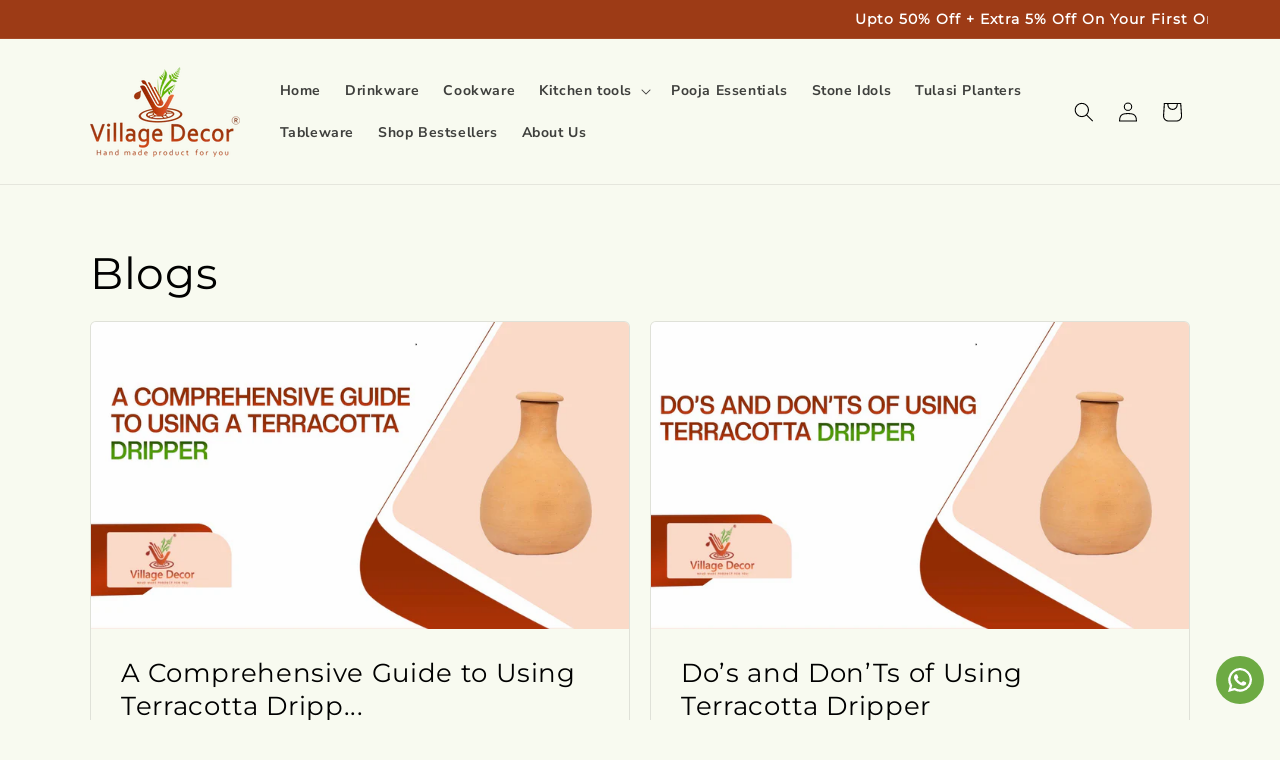

--- FILE ---
content_type: text/javascript
request_url: https://cdn.shopify.com/extensions/019bc32e-db70-7d1c-af6b-2586ebdf5a9f/tazoh-shoppable-video-215/assets/main.7ca4355a.js
body_size: 6848
content:
(()=>{"use strict";var e,t,o,n,a,r={1428:(e,t,o)=>{o.d(t,{bE:()=>u,VM:()=>d,aD:()=>l,G6:()=>p,J3:()=>c});var n=o(9379),a=o(3759);const r=(e,t)=>{var o,n,a,r;const i=null===(o=window.Shopify)||void 0===o?void 0:o.shop;if(i){let t;switch(i){case"storyathome-com.myshopify.com":window.renderProducts();break;case"wingreenindia.myshopify.com":t=document.querySelector("mini-cart"),null===(n=t)||void 0===n||n.renderContents(e);break;case"alpino-in.myshopify.com":case"argos-watches-india.myshopify.com":case"urbanrekha.myshopify.com":case"sparkfusion-nutrition.myshopify.com":(()=>{try{const e=document.querySelector("[data-minimog-cart-items]");if(!e)return;fetch(window.location.href).then(e=>e.text()).then(t=>{const o=document.createElement("div");o.innerHTML=t;const n=o.querySelector("[data-minimog-cart-items]");n&&(e.innerHTML=n.innerHTML)}).catch(e=>console.log("Error loading cart items:",e)),fetch("/cart.js").then(e=>e.json()).then(e=>{const t=document.querySelector(".m-cart-count-bubble");t&&(t.classList.remove("m:hidden"),t.textContent="(".concat(e.item_count,")"))}).catch(e=>console.log("Error fetching cart data:",e)),document.querySelector("#MinimogCartDrawer").classList.remove("m-cart--empty")}catch(e){console.log(e)}})();break;case"thegoodbug.myshopify.com":case"thegoodbugstage.myshopify.com":t=document.querySelector("cart-drawer"),null===(a=t)||void 0===a||a.renderContents(e),null===(r=t)||void 0===r||r.classList.remove("is-empty"),p();break;case"fastandup-in.myshopify.com":case"fastandupuk.myshopify.com":case"chicnutrix-in.myshopify.com":window.updateCartManually();break;case"layers-skin-shop.myshopify.com":window.renderCartDrawerBubbleNotification(e);break;default:document.dispatchEvent(new CustomEvent("cart:refresh",{bubbles:!0}))}}},i=e=>{e?window.open("/cart"+(0,a.h6)(),"_blank"):window.location.href="/cart"+(0,a.h6)()},s=async(e,t,o)=>{var n;const a=null===(n=window.Shopify)||void 0===n?void 0:n.shop;return a&&"wingreenindia.myshopify.com"===a?await(async(e,t,o)=>{try{const n=localStorage.getItem("locationID");if(!n)return o&&o(),window.PincodePopup(),[!1];const a=await fetch("https://multilocation.enscommerce.in/inventories/inventory",{method:"POST",headers:{"Content-Type":"application/json"},body:JSON.stringify({location:n,variant:e})});if(200!==a.status)return[!1];const r=await a.json();if(!r.success)return[!1];const i=r.count;return i<t||i<await l(e)+t?[!1,"Out of stock"]:[!0]}catch(e){return console.log(e),[!1]}})(e,t,o):[!0]},c=async()=>{try{await fetch("/cart/update.js",{method:"POST",headers:{"Content-Type":"application/json"},body:JSON.stringify({})});const e=await fetch("/cart.js");if(200===e.status){const t=await e.json();(0,a.Xt)(t.token)}}catch(e){}},d=async()=>{try{const e=await fetch("/cart.js?_="+(new Date).getTime());if(200===e.status){const t=await e.json();return(0,a.Xt)(t.token),t.item_count}return 0}catch(e){return 0}},l=async e=>{try{let t=0;const o=await fetch("/cart.js?_="+(new Date).getTime());if(200===o.status){const n=await o.json();(0,a.Xt)(n.token);const r=n.items;for(const o of r)o.variant_id==e&&(t+=o.quantity)}return t}catch(e){return 0}},u=async function(e,t){let o=arguments.length>2&&void 0!==arguments[2]?arguments[2]:null;try{var i;const[c,d]=await s(e,t,o);if(!c)return[!1,d];const l=await(async()=>{var e;const t=null===(e=window.Shopify)||void 0===e?void 0:e.shop;if(!t)return{};let o;switch(t){case"wingreenindia.myshopify.com":return o=document.querySelector("mini-cart"),o?{sections:o.getSectionsToRender().map(e=>e.id)}:{};case"thegoodbug.myshopify.com":case"thegoodbugstage.myshopify.com":return o=document.querySelector("cart-drawer"),o?{sections:o.getSectionsToRender().map(e=>e.id)}:{};case"layers-skin-shop.myshopify.com":return{sections:["cart-drawer","cart-icon-bubble"]};default:return{}}})(),u={method:"POST",headers:{"Content-Type":"application/json"},body:JSON.stringify((0,n.A)({items:[{id:e,quantity:t,properties:(0,a.wR)()}]},l))};if("8f534b-47.myshopify.com"===(null===(i=window.Shopify)||void 0===i?void 0:i.shop))return await(async(e,t)=>(await window.theme.cart.addItem(e,t),[!0,null]))(u,e);{const e=await fetch("/cart/add.js",u),t=404===e.status||422===e.status?"Out of stock":null;if(200===e.status){(e=>{setTimeout(()=>{try{r(e)}catch(e){}},1)})(await e.json())}return[200===e.status,t]}}catch(e){return[!1]}},p=function(){let e=arguments.length>0&&void 0!==arguments[0]?arguments[0]:null,t=arguments.length>1&&void 0!==arguments[1]&&arguments[1];try{var o;const n=null===(o=window.Shopify)||void 0===o?void 0:o.shop;if(n){let o=!1;switch(n){case"wingreenindia.myshopify.com":document.querySelector("cart-drawer").openMenuDrawer();break;case"alpino-in.myshopify.com":case"argos-watches-india.myshopify.com":case"friztyretail-com.myshopify.com":case"urbanrekha.myshopify.com":case"sparkfusion-nutrition.myshopify.com":document.querySelector('a[role="button"].m-cart-icon-bubble').click();break;case"thegoodbug.myshopify.com":case"thegoodbugstage.myshopify.com":document.querySelector("cart-drawer").classList.add("active"),document.body.classList.add("overflow-cart-hidden");break;case"layers-skin-shop.myshopify.com":document.getElementById("cart-icon-bubble").click();break;case"fastandup-in.myshopify.com":case"fastandupuk.myshopify.com":case"chicnutrix-in.myshopify.com":break;default:o=!0,((e,t)=>{const o=document.querySelector('a[href="/cart"]');if(o)return o.click(),void(t&&t());i(e)})(t,e)}e&&!o&&e()}else i(t)}catch(e){i(t)}}},3759:(e,t,o)=>{o.d(t,{BS:()=>z,Bo:()=>r,Bz:()=>E,Et:()=>w,HP:()=>a,J1:()=>c,K_:()=>f,Kw:()=>s,Xn:()=>l,Xt:()=>h,cW:()=>y,ek:()=>p,h6:()=>b,lH:()=>T,mj:()=>S,q:()=>d,q0:()=>v,sg:()=>i,vA:()=>x,wR:()=>k,wt:()=>m,yG:()=>g});var n=o(9379);const a={small:"(max-width: 650px)",medium:"(min-width: 651px) and (max-width: 990px)",large:"(min-width: 991px)"},r=()=>{const e=.01*window.innerHeight;document.documentElement.style.setProperty("--vh","".concat(e,"px"))},i=(e,t)=>{let o;return function(){for(var n=arguments.length,a=new Array(n),r=0;r<n;r++)a[r]=arguments[r];clearTimeout(o),o=setTimeout(()=>e.apply(undefined,a),t)}},s=e=>["product_carousel","product_stories","product_floating_card"].includes(e),c=e=>{var t,o,n,a;return e.productid?e.productid:null===(t=window)||void 0===t||null===(o=t.ShopifyAnalytics)||void 0===o||null===(n=o.meta)||void 0===n||null===(a=n.product)||void 0===a?void 0:a.id},d=e=>{var t,o,n;const a=window.ShopifyAnalytics;return null!=a&&null!==(t=a.meta)&&void 0!==t&&null!==(o=t.page)&&void 0!==o&&o.customerId?"id_"+a.meta.page.customerId:"function"==typeof(null==a||null===(n=a.lib)||void 0===n?void 0:n.user)&&"function"==typeof a.lib.user().traits&&a.lib.user().traits().uniqToken?"token_"+a.lib.user().traits().uniqToken:"device_"+e},l=()=>{try{let e=localStorage.getItem("TazohDeviceId");return e||(e=crypto.randomUUID(),localStorage.setItem("TazohDeviceId",e)),e}catch(e){return""}},u=e=>{var t;return(null===(t=document.cookie.match("(^|;)\\s*"+e+"\\s*=\\s*([^;]+)"))||void 0===t?void 0:t.pop())||""},p=()=>{try{let e=u("TazohSessionId");return e||(e=crypto.randomUUID(),document.cookie="TazohSessionId=".concat(e,"; path=/")),e}catch(e){return""}},h=e=>{try{const t=e.split("?")[0];document.cookie="TazohCartId=".concat(t,"; path=/")}catch(e){}},f=()=>{try{const e=u("TazohCartId");return e||""}catch(e){return""}},m=()=>{try{const e=window.location.ancestorOrigins;if(!e||0===e.length)return!1;for(const t of e)if(t.startsWith("https://admin.shopify.com"))return!0;return!1}catch(e){return!1}},y=e=>Object.fromEntries(Object.entries(e).filter(e=>{let[t,o]=e;return"ACTIVE"===o.status})),w=e=>{const t={};for(const[o,a]of Object.entries(e)){const e=Object.fromEntries(Object.entries(a.variants).filter(e=>{let[t,o]=e;return o.availableForSale||o.inventoryQuantity>0}));Object.entries(e).length>0&&(t[o]=(0,n.A)((0,n.A)({},a),{},{variants:e}))}return t},g=(e,t,o)=>{try{const a=e.map(e=>{if(e.products.length>0&&2===e.products[0].productType)return e;const o=e.products.map(e=>{var o;const a=null===(o=t[e.productId])||void 0===o?void 0:o.variants;return a?a[e.variantId]?e:(0,n.A)((0,n.A)({},e),{},{variantId:Object.keys(a)[0]}):null}).filter(e=>null!==e);return(0,n.A)((0,n.A)({},e),{},{products:o})});return o?a.filter(e=>e.products.length>0):a}catch(t){return e}},v=e=>{try{return e.replace(/([a-z])([A-Z])/g,"$1_$2").toLowerCase()}catch(t){return e}},b=()=>"?utm_source=tazoh&utm_medium=tazoh-card&utm_campaign=tazoh-video",S=e=>e&&e.customShareUTM?e.shareUTM:"utm_source=tazoh&utm_medium=tazoh-share&utm_campaign=tazoh-video",k=()=>{var e;const t=null===(e=window.Shopify)||void 0===e?void 0:e.shop;return t?"8f534b-47.myshopify.com"===t?{}:{"_tazoh-session-id":p()}:{}},j=function(e){let t=arguments.length>1&&void 0!==arguments[1]&&arguments[1];if("undefined"!=typeof window){const o=document.getElementsByTagName("head")[0],n=document.createElement("link");n.rel="stylesheet",t&&(n.type="text/css"),n.href=e,o.appendChild(n)}},_=["Arial","Verdana","Tahoma","Trebuchet MS","Times New Roman","Georgia","Courier New","Brush Script MT","Impact"],z=e=>{const t=e.fontFamily;"undefined"!=typeof window&&t&&!_.includes(t)&&!1!==e.fetchFont&&(void 0===window.tazoh_injected_fonts&&(window.tazoh_injected_fonts=new Set),window.tazoh_injected_fonts.has(t)||(window.tazoh_injected_fonts.add(t),j("https://fonts.googleapis.com/css?family="+t)))},x=()=>{const e=new URL(window.location.href),t=new URLSearchParams(e.search),o={};return t.forEach((e,t)=>{o[t]=e}),o},T=()=>{const e=document.currentScript,t=e.src.substring(0,e.src.lastIndexOf("/")+1);j(t+"main.css",!0)},O=["redroseindias.myshopify.com"],E=()=>{var e;return O.includes(null===(e=window.Shopify)||void 0===e?void 0:e.shop)}},4100:(e,t,o)=>{var n=o(9950),a=o(1352),r=o(5658),i=o(6158),s=o(2136);const{Box:c,Flex:d,Button:l,Grid:u,GridItem:p,Heading:h,Image:f,HStack:m,VStack:y,Modal:w,ModalBody:g,ModalCloseButton:v,ModalContent:b,Radio:S,RadioGroup:k,Skeleton:j,Spinner:_,Text:z,Tooltip:x}=i.w4.components,T=(0,s.jN)({config:{initialColorMode:"light",useSystemColorMode:!1},components:{Box:c,Flex:d,Button:l,Grid:u,GridItem:p,Heading:h,Image:f,HStack:m,VStack:y,Modal:w,ModalBody:g,ModalCloseButton:v,ModalContent:b,Radio:S,RadioGroup:k,Skeleton:j,Spinner:_,Text:z,Tooltip:x},breakpoints:{base:"0px",sm:"320px",md:"768px",lg:"960px",xl:"1200px","2xl":"1536px"},zIndices:{tooltip:2147483647}});var O=o(9379);const E=function(){const[e,t]=(0,n.useState)(window.innerWidth<window.innerHeight);return(0,n.useEffect)(()=>{function e(){t(window.innerWidth<window.innerHeight)}return window.addEventListener("resize",e),()=>window.removeEventListener("resize",e)},[]),e};var C=o(3759);const M=function(){(0,n.useEffect)(()=>{const e=(0,C.sg)(C.Bo,150);return(0,C.Bo)(),window.addEventListener("resize",e),window.addEventListener("orientationchange",e),()=>{window.removeEventListener("resize",e),window.removeEventListener("orientationchange",e)}},[])};var P=o(4823),I=o(1428),A=o(8588),L=o(4414);const N=(0,n.lazy)(()=>Promise.all([o.e(225),o.e(562),o.e(903),o.e(405),o.e(517),o.e(252),o.e(25),o.e(233),o.e(604),o.e(968),o.e(5),o.e(602),o.e(872),o.e(330),o.e(532)]).then(o.bind(o,8389))),q=(0,n.lazy)(()=>Promise.all([o.e(225),o.e(562),o.e(903),o.e(405),o.e(517),o.e(252),o.e(25),o.e(233),o.e(604),o.e(968),o.e(5),o.e(602),o.e(872),o.e(330),o.e(837)]).then(o.bind(o,5837))),B=(0,n.lazy)(()=>Promise.all([o.e(225),o.e(562),o.e(903),o.e(405),o.e(517),o.e(252),o.e(872),o.e(667)]).then(o.bind(o,8667))),D=(0,n.lazy)(()=>Promise.all([o.e(225),o.e(562),o.e(903),o.e(405),o.e(517),o.e(252),o.e(52)]).then(o.bind(o,2052))),F=(0,n.lazy)(()=>Promise.all([o.e(225),o.e(562),o.e(903),o.e(405),o.e(25),o.e(233),o.e(604),o.e(968),o.e(673)]).then(o.bind(o,2673))),G=(0,n.lazy)(()=>Promise.all([o.e(225),o.e(562),o.e(903),o.e(405),o.e(517),o.e(252),o.e(25),o.e(233),o.e(604),o.e(968),o.e(872),o.e(611)]).then(o.bind(o,5611))),R=(0,n.lazy)(()=>Promise.all([o.e(225),o.e(562),o.e(903),o.e(405),o.e(25),o.e(233),o.e(604),o.e(968),o.e(872),o.e(636)]).then(o.bind(o,5636)));const H=function(e){let{collectionType:t,dataset:o}=e;const[a,r]=(0,n.useState)(!1),[i,s]=(0,n.useState)(!0),[c,d]=(0,n.useState)([]),[l,u]=(0,n.useState)(null),[p,h]=(0,n.useState)({}),[f,m]=(0,n.useState)({}),[y,w]=(0,n.useState)({}),[g,v]=(0,n.useState)(!1),[b,S]=(0,n.useState)(0),k=(0,n.useRef)(null),[j,_]=(0,n.useState)(!1),[z,x]=(0,n.useState)(!1),[T,H]=(0,n.useState)(0);M(),(0,n.useEffect)(()=>{var e;if(!o.id)return;if((0,C.Kw)(t)&&!(0,C.J1)(o))return;const n=(0,C.Xn)(),a=(0,C.wt)()?"?cache=false":"",r=(0,C.Kw)(t)?"shoppable/apis/data/product/".concat((0,C.J1)(o),"/").concat(o.id).concat(a):"shoppable/apis/data/collection/".concat(o.id).concat(a);fetch("".concat("https://data.tazoh.com","/").concat(r),{method:"GET",headers:{shop:(null===(e=window.Shopify)||void 0===e?void 0:e.shop)||window.location.host,"user-device":n,"user-session":(0,C.q)(n)}}).then(e=>e.json()).then(e=>{if(e.items&&e.items.length>0&&e.config&&e.config.settings){e.gaId&&(0,P.L1)(e.gaId),w((0,O.A)((0,O.A)({},e.config),{},{id:o.id,collectionType:t})),u(e.products);let n=JSON.parse(JSON.stringify(e.products));e.config.settings.hideDraftProducts&&(n=(0,C.cW)(n)),e.config.settings.hideOutOfStockProducts&&(n=(0,C.Et)(n)),h(n),m(e.collectionProducts),d((0,C.yG)(e.items,n,e.config.settings.hideOutOfStockProducts)),v(!0),e.apr&&(0,I.J3)()}}).catch(e=>{console.error(e)})},[o.id]),(0,n.useEffect)(()=>{c&&c.length>0&&((0,P.sx)("view_feed",{collectionId:o.id,collectionType:t,createdAt:new Date,num_items:c.length}),W())},[c]),(0,n.useEffect)(()=>{if(null===l)return;const e=e=>{if(["http://localhost:3000","http://localhost","https://apps.tazoh.com"].includes(e.origin)&&"tazoh-collection-design-preview-update"===e.data.type){const n=e.data.config;let a=JSON.parse(JSON.stringify(l));n.settings.hideDraftProducts&&(a=(0,C.cW)(a)),n.settings.hideOutOfStockProducts&&(a=(0,C.Et)(a)),h(a),w((0,O.A)((0,O.A)({},n),{},{id:o.id,collectionType:t})),_(!0)}};return window.addEventListener("message",e),()=>{window.removeEventListener("message",e)}},[l]),(0,n.useEffect)(()=>{l&&Object.entries(l).forEach(e=>{let[t,o]=e;(0,A.E)(o.handle,o.url)})},[l]);const J=function(e){x(arguments.length>1&&void 0!==arguments[1]&&arguments[1]),S(e),r(!0),window.history.pushState({modalOpen:!0},"")},U=()=>{r(!1),window.history.back()};(0,n.useEffect)(()=>{const e=e=>{e.state&&e.state.modalOpen||r(!1)};return window.addEventListener("popstate",e),()=>{window.removeEventListener("popstate",e)}},[]);const W=()=>{const e=(0,C.vA)();if(!e.tazohAutoOpen||12!==e.tazohAutoOpen.length)return;if(!o.id.endsWith(e.tazohAutoOpen))return;if(!e.vid||12!==e.vid.length)return;let t=-1;for(let o=0;o<c.length;o++)if(c[o].itemId.endsWith(e.vid)){t=o;break}-1!==t&&J(t,!0)},X=async()=>{const e=await(0,I.VM)();H(e)},V=E(),K=["banner"].includes(t),$=["gallery"].includes(t),Q=["stories","product_stories"].includes(t),Z=["floating_card","product_floating_card"].includes(t),Y=()=>(0,L.jsx)(L.Fragment,{});return(0,L.jsx)(L.Fragment,{children:g?(0,L.jsx)(n.Suspense,{fallback:(0,L.jsx)(Y,{}),children:K?(0,L.jsx)(G,{ref:k,items:c,products:p,collectionProducts:f,dataset:y,isMobileCarousel:V}):(0,L.jsxs)(L.Fragment,{children:[Z?(0,L.jsx)(F,{ref:k,items:c,dataset:y,openModal:J,floatingCardData:{showFloatingCard:i,setShowFloatingCard:s,isModalOpen:a},isMobileCarousel:V}):(0,L.jsx)(L.Fragment,{children:$?(0,L.jsx)(R,{ref:k,items:c,products:p,collectionProducts:f,dataset:y,openModal:J,isMobileCarousel:V}):(0,L.jsx)(L.Fragment,{children:Q?(0,L.jsx)(D,{ref:k,items:c,dataset:y,openModal:J,isMobileCarousel:V}):(0,L.jsx)(B,{ref:k,items:c,products:p,collectionProducts:f,dataset:y,openModal:J,isMobileCarousel:V})})}),(0,L.jsx)(n.Suspense,{fallback:(0,L.jsx)(Y,{}),children:V?(0,L.jsx)(q,{items:c,products:p,collectionProducts:f,dataset:y,modalData:{isOpen:a,openModal:J,closeModal:U,finalModalCloseRef:k},isMobileCarousel:!0,swiperActiveIndex:b,previewMode:j,isAutoPlay:z,cartCount:T,onCartUpdate:X}):(0,L.jsx)(N,{items:c,products:p,collectionProducts:f,dataset:y,modalData:{isOpen:a,openModal:J,closeModal:U,finalModalCloseRef:k},isMobileCarousel:!1,swiperActiveIndex:b,previewMode:j,isAutoPlay:z,cartCount:T,onCartUpdate:X})})]})}):null})};function J(e){let{component:t,collectionType:o,dataset:n}=e;return(0,L.jsx)(r.R,{theme:T,resetScope:".tazoh-shoppable-css-shield-container",disableGlobalStyle:!0,children:(0,L.jsx)(t,{collectionType:o,dataset:n})})}function U(e,t){let o=arguments.length>2&&void 0!==arguments[2]&&arguments[2];const n=document.getElementsByClassName(e);Array.prototype.forEach.call(n,e=>{const n=e.dataset;if(function(e){if(!e.id)return!1;let t=e.pages;if(t&&(t=t.trim()),!t)return!0;const o=window.location.href,n=t.split(",");for(const e of n)if(o.includes(e))return!0;return!1}(n)){let r,i;o?(i=document.createElement("div"),i.className="tazoh-shoppable-css-shield-container",document.body.appendChild(i)):i=e,i._root?r=i._root:(r=a.createRoot(i),i._root=r),r.render((0,L.jsx)(J,{component:H,collectionType:t,dataset:n},"tz_app_"+n.id))}})}(0,C.lH)(),(0,P.hr)(),console.log("%c ".concat("Shoppable videos powered by Tazoh! "),"background: #ff395c; color: white; font-size: 18px; padding: 5px; font-weight: semibold;","\n\nFind us here: https://shopify.tazoh.com/tazoh"),window.renderTazohCollectionBlocks=()=>{U("tazoh-shoppable-banner-block","banner"),U("tazoh-shoppable-carousel-block","carousel"),U("tazoh-shoppable-stories-block","stories"),U("tazoh-shoppable-product-carousel-block","product_carousel"),U("tazoh-shoppable-product-stories-block","product_stories"),U("tazoh-shoppable-floating-card-block","floating_card",!0),U("tazoh-shoppable-product-floating-card-block","product_floating_card",!0),U("tazoh-shoppable-gallery-block","gallery")},window.renderTazohCollectionBlocks()},4823:(e,t,o)=>{o.d(t,{L1:()=>s,hr:()=>i,sx:()=>r});var n=o(9379),a=o(3759);const r=(e,t)=>{const o=(0,a.Xn)();var r,i;e&&"function"==typeof window.gtag&&window.gtag("event",(0,a.q0)("tz_"+e),(0,n.A)({send_to:"tazohGA",tazoh:"tazoh",userId:(0,a.q)(o),deviceId:o,sessionId:(0,a.ek)(),shop:(null===(r=window.Shopify)||void 0===r?void 0:r.shop)||(null===(i=window.location)||void 0===i?void 0:i.host)||"",cartId:(0,a.K_)()},t))},i=()=>{if(["http://localhost","http://localhost:3000","http://localhost:3001","https://apps.tazoh.com"].includes(window.location.origin))return;const e="G-XVMWWESF15",t=document.createElement("script");t.async=!0,t.src="https://www.googletagmanager.com/gtag/js?id="+e,document.body.appendChild(t),window.dataLayer=window.dataLayer||[],window.gtag=function(){window.dataLayer.push(arguments)},window.gtag("js",new Date),window.gtag("config",e,{groups:"tazohGA",anonymize_ip:!0,cookie_flags:"SameSite=None;Secure"})},s=e=>{window.tazoh_shop_ga_id_added||e&&""!==e&&"function"==typeof window.gtag&&(window.tazoh_shop_ga_id_added=!0,window.gtag("config",e,{groups:"tazohGA",anonymize_ip:!0,cookie_flags:"SameSite=None;Secure"}))}},8588:(e,t,o)=>{o.d(t,{E:()=>a});const n={},a=(e,t,o)=>{n[e]?o&&o(null,n[e]):fetch("/products/".concat(e,".js"),{method:"GET",headers:{}}).then(e=>e.ok?e.json():404===e.status&&t?fetch("".concat(t,".js")).then(e=>e.ok?e.json():null):null).then(t=>{if(!t)return console.error("No data found for: "+e),void(o&&o("No Data Found"));t.productType=1,n[e]=t,o&&o(null,t)}).catch(e=>{console.error(e),o&&o(e)})}}},i={};function s(e){var t=i[e];if(void 0!==t)return t.exports;var o=i[e]={id:e,loaded:!1,exports:{}};return r[e].call(o.exports,o,o.exports,s),o.loaded=!0,o.exports}s.m=r,e=[],s.O=(t,o,n,a)=>{if(!o){var r=1/0;for(l=0;l<e.length;l++){for(var[o,n,a]=e[l],i=!0,c=0;c<o.length;c++)(!1&a||r>=a)&&Object.keys(s.O).every(e=>s.O[e](o[c]))?o.splice(c--,1):(i=!1,a<r&&(r=a));if(i){e.splice(l--,1);var d=n();void 0!==d&&(t=d)}}return t}a=a||0;for(var l=e.length;l>0&&e[l-1][2]>a;l--)e[l]=e[l-1];e[l]=[o,n,a]},s.n=e=>{var t=e&&e.__esModule?()=>e.default:()=>e;return s.d(t,{a:t}),t},o=Object.getPrototypeOf?e=>Object.getPrototypeOf(e):e=>e.__proto__,s.t=function(e,n){if(1&n&&(e=this(e)),8&n)return e;if("object"==typeof e&&e){if(4&n&&e.__esModule)return e;if(16&n&&"function"==typeof e.then)return e}var a=Object.create(null);s.r(a);var r={};t=t||[null,o({}),o([]),o(o)];for(var i=2&n&&e;("object"==typeof i||"function"==typeof i)&&!~t.indexOf(i);i=o(i))Object.getOwnPropertyNames(i).forEach(t=>r[t]=()=>e[t]);return r.default=()=>e,s.d(a,r),a},s.d=(e,t)=>{for(var o in t)s.o(t,o)&&!s.o(e,o)&&Object.defineProperty(e,o,{enumerable:!0,get:t[o]})},s.f={},s.e=e=>Promise.all(Object.keys(s.f).reduce((t,o)=>(s.f[o](e,t),t),[])),s.u=e=>""+({5:"vendor-popperjs",25:"react-icons-b2340c45",233:"react-icons-c458ee0c",252:"swiper-35120423",517:"swiper-53f2243b",602:"vendor-focus-lock",604:"react-icons-d1477e8d",968:"react-icons-d1e83a22"}[e]||e)+"."+{5:"c0af8f32",25:"649c42ce",52:"e17344ec",233:"2f66e6c2",252:"7ea09648",330:"d318ccfa",517:"631793b2",532:"ee1e66c4",602:"479e4a18",604:"30ac7862",611:"7d17acd1",636:"06db2478",667:"61baf094",673:"5cbaea1b",837:"eb8a254b",872:"d7a2246f",968:"15f5f562"}[e]+".chunk.js",s.miniCssF=e=>{},s.g=function(){if("object"==typeof globalThis)return globalThis;try{return this||new Function("return this")()}catch(e){if("object"==typeof window)return window}}(),s.o=(e,t)=>Object.prototype.hasOwnProperty.call(e,t),n={},a="extensions-dev:",s.l=(e,t,o,r)=>{if(n[e])n[e].push(t);else{var i,c;if(void 0!==o)for(var d=document.getElementsByTagName("script"),l=0;l<d.length;l++){var u=d[l];if(u.getAttribute("src")==e||u.getAttribute("data-webpack")==a+o){i=u;break}}i||(c=!0,(i=document.createElement("script")).charset="utf-8",s.nc&&i.setAttribute("nonce",s.nc),i.setAttribute("data-webpack",a+o),i.src=e),n[e]=[t];var p=(t,o)=>{i.onerror=i.onload=null,clearTimeout(h);var a=n[e];if(delete n[e],i.parentNode&&i.parentNode.removeChild(i),a&&a.forEach(e=>e(o)),t)return t(o)},h=setTimeout(p.bind(null,void 0,{type:"timeout",target:i}),12e4);i.onerror=p.bind(null,i.onerror),i.onload=p.bind(null,i.onload),c&&document.head.appendChild(i)}},s.r=e=>{"undefined"!=typeof Symbol&&Symbol.toStringTag&&Object.defineProperty(e,Symbol.toStringTag,{value:"Module"}),Object.defineProperty(e,"__esModule",{value:!0})},s.nmd=e=>(e.paths=[],e.children||(e.children=[]),e),(()=>{var e;s.g.importScripts&&(e=s.g.location+"");var t=s.g.document;if(!e&&t&&(t.currentScript&&"SCRIPT"===t.currentScript.tagName.toUpperCase()&&(e=t.currentScript.src),!e)){var o=t.getElementsByTagName("script");if(o.length)for(var n=o.length-1;n>-1&&(!e||!/^http(s?):/.test(e));)e=o[n--].src}if(!e)throw new Error("Automatic publicPath is not supported in this browser");e=e.replace(/^blob:/,"").replace(/#.*$/,"").replace(/\?.*$/,"").replace(/\/[^\/]+$/,"/"),s.p=e+""})(),(()=>{var e={792:0};s.f.j=(t,o)=>{var n=s.o(e,t)?e[t]:void 0;if(0!==n)if(n)o.push(n[2]);else{var a=new Promise((o,a)=>n=e[t]=[o,a]);o.push(n[2]=a);var r=s.p+s.u(t),i=new Error;s.l(r,o=>{if(s.o(e,t)&&(0!==(n=e[t])&&(e[t]=void 0),n)){var a=o&&("load"===o.type?"missing":o.type),r=o&&o.target&&o.target.src;i.message="Loading chunk "+t+" failed.\n("+a+": "+r+")",i.name="ChunkLoadError",i.type=a,i.request=r,n[1](i)}},"chunk-"+t,t)}},s.O.j=t=>0===e[t];var t=(t,o)=>{var n,a,[r,i,c]=o,d=0;if(r.some(t=>0!==e[t])){for(n in i)s.o(i,n)&&(s.m[n]=i[n]);if(c)var l=c(s)}for(t&&t(o);d<r.length;d++)a=r[d],s.o(e,a)&&e[a]&&e[a][0](),e[a]=0;return s.O(l)},o=self.webpackChunkextensions_dev=self.webpackChunkextensions_dev||[];o.forEach(t.bind(null,0)),o.push=t.bind(null,o.push.bind(o))})(),s.nc=void 0;var c=s.O(void 0,[644,225,562,903,405,945,151,547,529,643,972],()=>s(4100));c=s.O(c)})();

--- FILE ---
content_type: text/javascript
request_url: https://cdn.shopify.com/extensions/019bc32e-db70-7d1c-af6b-2586ebdf5a9f/tazoh-shoppable-video-215/assets/vendor-lodash.mergewith.1f834840.js
body_size: 2632
content:
(self.webpackChunkextensions_dev=self.webpackChunkextensions_dev||[]).push([[643],{4992:(t,r,n)=>{t=n.nmd(t);var e="__lodash_hash_undefined__",o=9007199254740991,i="[object Arguments]",u="[object Function]",c="[object Object]",a=/^\[object .+?Constructor\]$/,f=/^(?:0|[1-9]\d*)$/,s={};s["[object Float32Array]"]=s["[object Float64Array]"]=s["[object Int8Array]"]=s["[object Int16Array]"]=s["[object Int32Array]"]=s["[object Uint8Array]"]=s["[object Uint8ClampedArray]"]=s["[object Uint16Array]"]=s["[object Uint32Array]"]=!0,s[i]=s["[object Array]"]=s["[object ArrayBuffer]"]=s["[object Boolean]"]=s["[object DataView]"]=s["[object Date]"]=s["[object Error]"]=s[u]=s["[object Map]"]=s["[object Number]"]=s[c]=s["[object RegExp]"]=s["[object Set]"]=s["[object String]"]=s["[object WeakMap]"]=!1;var l="object"==typeof n.g&&n.g&&n.g.Object===Object&&n.g,p="object"==typeof self&&self&&self.Object===Object&&self,h=l||p||Function("return this")(),v=r&&!r.nodeType&&r,_=v&&t&&!t.nodeType&&t,y=_&&_.exports===v,b=y&&l.process,d=function(){try{var t=_&&_.require&&_.require("util").types;return t||b&&b.binding&&b.binding("util")}catch(t){}}(),g=d&&d.isTypedArray;var j,O,w,A=Array.prototype,z=Function.prototype,m=Object.prototype,x=h["__core-js_shared__"],S=z.toString,k=m.hasOwnProperty,F=(j=/[^.]+$/.exec(x&&x.keys&&x.keys.IE_PROTO||""))?"Symbol(src)_1."+j:"",U=m.toString,$=S.call(Object),P=RegExp("^"+S.call(k).replace(/[\\^$.*+?()[\]{}|]/g,"\\$&").replace(/hasOwnProperty|(function).*?(?=\\\()| for .+?(?=\\\])/g,"$1.*?")+"$"),E=y?h.Buffer:void 0,I=h.Symbol,T=h.Uint8Array,B=E?E.allocUnsafe:void 0,C=(O=Object.getPrototypeOf,w=Object,function(t){return O(w(t))}),M=Object.create,D=m.propertyIsEnumerable,R=A.splice,q=I?I.toStringTag:void 0,L=function(){try{var t=vt(Object,"defineProperty");return t({},"",{}),t}catch(t){}}(),N=E?E.isBuffer:void 0,G=Math.max,V=Date.now,W=vt(h,"Map"),H=vt(Object,"create"),J=function(){function t(){}return function(r){if(!xt(r))return{};if(M)return M(r);t.prototype=r;var n=new t;return t.prototype=void 0,n}}();function K(t){var r=-1,n=null==t?0:t.length;for(this.clear();++r<n;){var e=t[r];this.set(e[0],e[1])}}function Q(t){var r=-1,n=null==t?0:t.length;for(this.clear();++r<n;){var e=t[r];this.set(e[0],e[1])}}function X(t){var r=-1,n=null==t?0:t.length;for(this.clear();++r<n;){var e=t[r];this.set(e[0],e[1])}}function Y(t){var r=this.__data__=new Q(t);this.size=r.size}function Z(t,r){var n=Ot(t),e=!n&&jt(t),o=!n&&!e&&At(t),i=!n&&!e&&!o&&kt(t),u=n||e||o||i,c=u?function(t,r){for(var n=-1,e=Array(t);++n<t;)e[n]=r(n);return e}(t.length,String):[],a=c.length;for(var f in t)!r&&!k.call(t,f)||u&&("length"==f||o&&("offset"==f||"parent"==f)||i&&("buffer"==f||"byteLength"==f||"byteOffset"==f)||_t(f,a))||c.push(f);return c}function tt(t,r,n){(void 0!==n&&!gt(t[r],n)||void 0===n&&!(r in t))&&et(t,r,n)}function rt(t,r,n){var e=t[r];k.call(t,r)&&gt(e,n)&&(void 0!==n||r in t)||et(t,r,n)}function nt(t,r){for(var n=t.length;n--;)if(gt(t[n][0],r))return n;return-1}function et(t,r,n){"__proto__"==r&&L?L(t,r,{configurable:!0,enumerable:!0,value:n,writable:!0}):t[r]=n}K.prototype.clear=function(){this.__data__=H?H(null):{},this.size=0},K.prototype.delete=function(t){var r=this.has(t)&&delete this.__data__[t];return this.size-=r?1:0,r},K.prototype.get=function(t){var r=this.__data__;if(H){var n=r[t];return n===e?void 0:n}return k.call(r,t)?r[t]:void 0},K.prototype.has=function(t){var r=this.__data__;return H?void 0!==r[t]:k.call(r,t)},K.prototype.set=function(t,r){var n=this.__data__;return this.size+=this.has(t)?0:1,n[t]=H&&void 0===r?e:r,this},Q.prototype.clear=function(){this.__data__=[],this.size=0},Q.prototype.delete=function(t){var r=this.__data__,n=nt(r,t);return!(n<0)&&(n==r.length-1?r.pop():R.call(r,n,1),--this.size,!0)},Q.prototype.get=function(t){var r=this.__data__,n=nt(r,t);return n<0?void 0:r[n][1]},Q.prototype.has=function(t){return nt(this.__data__,t)>-1},Q.prototype.set=function(t,r){var n=this.__data__,e=nt(n,t);return e<0?(++this.size,n.push([t,r])):n[e][1]=r,this},X.prototype.clear=function(){this.size=0,this.__data__={hash:new K,map:new(W||Q),string:new K}},X.prototype.delete=function(t){var r=ht(this,t).delete(t);return this.size-=r?1:0,r},X.prototype.get=function(t){return ht(this,t).get(t)},X.prototype.has=function(t){return ht(this,t).has(t)},X.prototype.set=function(t,r){var n=ht(this,t),e=n.size;return n.set(t,r),this.size+=n.size==e?0:1,this},Y.prototype.clear=function(){this.__data__=new Q,this.size=0},Y.prototype.delete=function(t){var r=this.__data__,n=r.delete(t);return this.size=r.size,n},Y.prototype.get=function(t){return this.__data__.get(t)},Y.prototype.has=function(t){return this.__data__.has(t)},Y.prototype.set=function(t,r){var n=this.__data__;if(n instanceof Q){var e=n.__data__;if(!W||e.length<199)return e.push([t,r]),this.size=++n.size,this;n=this.__data__=new X(e)}return n.set(t,r),this.size=n.size,this};var ot,it=function(t,r,n){for(var e=-1,o=Object(t),i=n(t),u=i.length;u--;){var c=i[ot?u:++e];if(!1===r(o[c],c,o))break}return t};function ut(t){return null==t?void 0===t?"[object Undefined]":"[object Null]":q&&q in Object(t)?function(t){var r=k.call(t,q),n=t[q];try{t[q]=void 0;var e=!0}catch(t){}var o=U.call(t);e&&(r?t[q]=n:delete t[q]);return o}(t):function(t){return U.call(t)}(t)}function ct(t){return St(t)&&ut(t)==i}function at(t){return!(!xt(t)||function(t){return!!F&&F in t}(t))&&(zt(t)?P:a).test(function(t){if(null!=t){try{return S.call(t)}catch(t){}try{return t+""}catch(t){}}return""}(t))}function ft(t){if(!xt(t))return function(t){var r=[];if(null!=t)for(var n in Object(t))r.push(n);return r}(t);var r=yt(t),n=[];for(var e in t)("constructor"!=e||!r&&k.call(t,e))&&n.push(e);return n}function st(t,r,n,e,o){t!==r&&it(r,function(i,u){if(o||(o=new Y),xt(i))!function(t,r,n,e,o,i,u){var a=bt(t,n),f=bt(r,n),s=u.get(f);if(s)return void tt(t,n,s);var l=i?i(a,f,n+"",t,r,u):void 0,p=void 0===l;if(p){var h=Ot(f),v=!h&&At(f),_=!h&&!v&&kt(f);l=f,h||v||_?Ot(a)?l=a:St(j=a)&&wt(j)?l=function(t,r){var n=-1,e=t.length;r||(r=Array(e));for(;++n<e;)r[n]=t[n];return r}(a):v?(p=!1,l=function(t,r){if(r)return t.slice();var n=t.length,e=B?B(n):new t.constructor(n);return t.copy(e),e}(f,!0)):_?(p=!1,y=f,b=!0?(d=y.buffer,g=new d.constructor(d.byteLength),new T(g).set(new T(d)),g):y.buffer,l=new y.constructor(b,y.byteOffset,y.length)):l=[]:function(t){if(!St(t)||ut(t)!=c)return!1;var r=C(t);if(null===r)return!0;var n=k.call(r,"constructor")&&r.constructor;return"function"==typeof n&&n instanceof n&&S.call(n)==$}(f)||jt(f)?(l=a,jt(a)?l=function(t){return function(t,r,n,e){var o=!n;n||(n={});var i=-1,u=r.length;for(;++i<u;){var c=r[i],a=e?e(n[c],t[c],c,n,t):void 0;void 0===a&&(a=t[c]),o?et(n,c,a):rt(n,c,a)}return n}(t,Ft(t))}(a):xt(a)&&!zt(a)||(l=function(t){return"function"!=typeof t.constructor||yt(t)?{}:J(C(t))}(f))):p=!1}var y,b,d,g;var j;p&&(u.set(f,l),o(l,f,e,i,u),u.delete(f));tt(t,n,l)}(t,r,u,n,st,e,o);else{var a=e?e(bt(t,u),i,u+"",t,r,o):void 0;void 0===a&&(a=i),tt(t,u,a)}},Ft)}function lt(t,r){return dt(function(t,r,n){return r=G(void 0===r?t.length-1:r,0),function(){for(var e=arguments,o=-1,i=G(e.length-r,0),u=Array(i);++o<i;)u[o]=e[r+o];o=-1;for(var c=Array(r+1);++o<r;)c[o]=e[o];return c[r]=n(u),function(t,r,n){switch(n.length){case 0:return t.call(r);case 1:return t.call(r,n[0]);case 2:return t.call(r,n[0],n[1]);case 3:return t.call(r,n[0],n[1],n[2])}return t.apply(r,n)}(t,this,c)}}(t,r,Pt),t+"")}var pt=L?function(t,r){return L(t,"toString",{configurable:!0,enumerable:!1,value:(n=r,function(){return n}),writable:!0});var n}:Pt;function ht(t,r){var n,e,o=t.__data__;return("string"==(e=typeof(n=r))||"number"==e||"symbol"==e||"boolean"==e?"__proto__"!==n:null===n)?o["string"==typeof r?"string":"hash"]:o.map}function vt(t,r){var n=function(t,r){return null==t?void 0:t[r]}(t,r);return at(n)?n:void 0}function _t(t,r){var n=typeof t;return!!(r=null==r?o:r)&&("number"==n||"symbol"!=n&&f.test(t))&&t>-1&&t%1==0&&t<r}function yt(t){var r=t&&t.constructor;return t===("function"==typeof r&&r.prototype||m)}function bt(t,r){if(("constructor"!==r||"function"!=typeof t[r])&&"__proto__"!=r)return t[r]}var dt=function(t){var r=0,n=0;return function(){var e=V(),o=16-(e-n);if(n=e,o>0){if(++r>=800)return arguments[0]}else r=0;return t.apply(void 0,arguments)}}(pt);function gt(t,r){return t===r||t!=t&&r!=r}var jt=ct(function(){return arguments}())?ct:function(t){return St(t)&&k.call(t,"callee")&&!D.call(t,"callee")},Ot=Array.isArray;function wt(t){return null!=t&&mt(t.length)&&!zt(t)}var At=N||function(){return!1};function zt(t){if(!xt(t))return!1;var r=ut(t);return r==u||"[object GeneratorFunction]"==r||"[object AsyncFunction]"==r||"[object Proxy]"==r}function mt(t){return"number"==typeof t&&t>-1&&t%1==0&&t<=o}function xt(t){var r=typeof t;return null!=t&&("object"==r||"function"==r)}function St(t){return null!=t&&"object"==typeof t}var kt=g?function(t){return function(r){return t(r)}}(g):function(t){return St(t)&&mt(t.length)&&!!s[ut(t)]};function Ft(t){return wt(t)?Z(t,!0):ft(t)}var Ut,$t=(Ut=function(t,r,n,e){st(t,r,n,e)},lt(function(t,r){var n=-1,e=r.length,o=e>1?r[e-1]:void 0,i=e>2?r[2]:void 0;for(o=Ut.length>3&&"function"==typeof o?(e--,o):void 0,i&&function(t,r,n){if(!xt(n))return!1;var e=typeof r;return!!("number"==e?wt(n)&&_t(r,n.length):"string"==e&&r in n)&&gt(n[r],t)}(r[0],r[1],i)&&(o=e<3?void 0:o,e=1),t=Object(t);++n<e;){var u=r[n];u&&Ut(t,u,n,o)}return t}));function Pt(t){return t}t.exports=$t}}]);